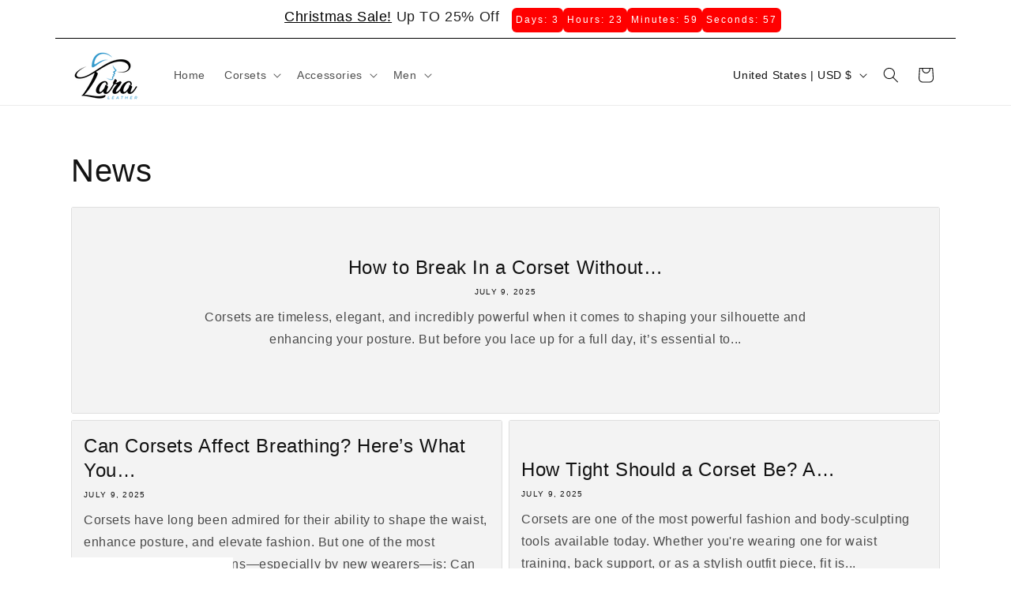

--- FILE ---
content_type: text/css
request_url: https://www.laraleather.com/cdn/shop/t/26/assets/w3-custum.css?v=86230380660331272531765652616
body_size: 598
content:
/** Shopify CDN: Minification failed

Line 97:43 "margin-righ" is not a known CSS property
Line 99:32 "margin-righ" is not a known CSS property
Line 203:0 Expected "}" to go with "{"

**/
.card__inner{height:260px !important; }
body,h1,h2,h3,h4, span,p {
  font-family: 'Poppins', sans-serif !important;
  font-weight:400 !important;
}
.slick-list.draggable{height:250px;}
.card-information{margin-bottom:10px;}
.w3_halween{color: white;
    width: 100%;
    background-color: orange;
    text-align: center;
    z-index: 9;
    top: -28px;
    position: absolute;
  }
.card__information{padding:5px !important;}
.collection__view{border-top:20px;}
.collection__view-all{margin-top:50px;}
.text-sm{font-size:13px;
  font-family: 'Poppins', sans-serif;
  text-decoration: none;


 }
.rounded-full{border: 3px solid black;
    height: 180px;
    width:170px;
     display: flex;
  justify-content: center; /* horizontally center */
  align-items: center; 
    
    border-radius: 120px;}
.collection_carousel{text-align: center;}
 
 .card__badge{display:none !important;}
 .price__badge-sale{display:none !important;}
 .w3_view_product  { margin-bottom: 5px;
    background-color: black;
    border: 1px solid black;
    color: white !important;
    padding: 7px 74px;
    border-radius: 10px;
    font-size: 16px;}
    .media>img{object-fit:contain !important;}

body, html {
  overflow-x: hidden;
}
@media only screen and (min-width:1000px) {
 slideshow-component {
    display: none !important;
  }}
@media only screen and (max-width:465px) {
  .desktop_banner {
    display: none !important;
    margin:0 auto !important;

    }

    


    @media screen and (max-width: 749px) {
    .banner--medium:not(.banner--mobile-bottom):not(.banner--adapt) .banner__content {
        min-height: 300px !important;
    }
}
.media {
    background-color: white !important;}

/* .banner__media{height:300px !important;} */

.price__badge-sale{display:none !important;}
.header__menu-item, .header__active-menu-item{font-size:16px !important;}
.article-card__info time,
.article-card__info .circle-divider {
  display: none !important;
}


span.circle-divider.caption-with-letter-spacing {
    display: none;   /* removes it from the layout */
}
.article-card__date,
.article-template__date,
.blog-meta__date {
  display: none !important;
}
.carousel-slide{height:550px;margin-top:-50px;}
.w3_overlay{height: 300px;margin-left:10px;margin-righ:10px}
.image-wrapper img{width: 250px!important;height:300px  !important;}
.image-wrapper{margin-left:10px;margin-righ:10px;}
.container-fluide{max-width:1300px !important;}
.w3_product_card{border:1px solid #9A9A9A}


.w3_footer_logo{width: 90px!important;border-radius:5px;}
  .w3_mobile_carousel{display: none;}
.home_banner{display: block !important;}
.card img{height:270px;}
body,h1,h2,h3,h4, span,p {
  font-family: 'Poppins', sans-serif !important;
}
a{font-size:18px !important;
 font-weight:400 !important;}
 h1 ,h2 {font-family:"IBM Plex Sans" !important;}
.text__block{display: flex;justify-content: center;}
.text__block-content {margin-left:20px;}
.w3_wattsapp{border-bottom: 1px solid white;margin-bottom: 20px; }
@media only screen and (max-width:450px){

  .w3_mobile_carousel .btn-container a

 {
    font-weight: 600 !important;
    color: #000 !important;
    font-size: 13px !important;
}
  .w3_mobile_carousel .carousel-slide{background-repeat: no-repeat !important; }

.carousel-slide, .w3_mobile_carousel .carousel-slide{margin-top:0px !important;}  
 .carousel-slide1 .image-wrapper img{width: 100% !important}
  .carousel-slide1 {margin-top:30px }
  .product_col{margin-top:30px; }
  .w3_view_product {
    margin-bottom: 5px;
    background-color: black !important;
    border: 1px solid black;
    color: #fff;
    padding: 7px 14px;
    border-radius: 10px;
    font-size: 16px;
}
  .card img {
    height: 190px !important;
}
      .carousel-slide {
        height: 200px !important;
    }
  .w3_mobile_carousel{}
  .w3_mobile_carousel .carousel-slide{height:200px !important;}
  .w3_mobile_carousel{display: block !important}
  .home_banner{display: none !important;}
  .collection_carousel{margin-top:30px;}
}
.banner__buttons a{opacity: 1 !important;}
.card__badge{display: none;}






.w3_mobile_carousel .promo-txt-heading{
  font-weight:400;
  
  font-size: 12px !important;
    margin-top: 20px;
    margin-left: 20%;
    width: 60%;
    display: flex
;
    justify-content: center;
    align-items: center;
    align-items: center;
    text-align: center;}
.w3_mobile_carousel  .btn-container{justify-content: center;
    display: flex
                                    
;}
.w3_mobile_carousel .btn-container a{color:black !important;}

.carousel-slide{background-repeat: no-repeat !important; 
               background-size: cover;
                  background-position: center;
                height:724px !important;

               }
.card__inner {height:250px !important;}
.card-information, .card__heading{padding:15px !important;}
@media only screen and (max-width:475px){
    .w3_card_button{font-size:12px !important;padding:0px !important;}

.w3_lara_lathercarousel_for_desktop{display: block;}
  .w3_laralather_mobile_carousel{display: none !important;}
  .w3_view_product{width:100px !important;font-size: 10px;}
  .w3_card_button{font-size:12px !important;padding:0px !important;}

}
.w3_lara_lathercarousel_for_desktop{display: none;}
  .w3_laralather_mobile_carousel{display: block !important;}
.w3_view_product{width:width:180px;}





--- FILE ---
content_type: text/javascript
request_url: https://www.laraleather.com/cdn/shop/t/26/assets/w3-custum.js?v=66966914486255848351760805308
body_size: -438
content:
$(document).ready(function(){$(".carousel").slick({infinite:!0,slidesToShow:1,slidesToScroll:1,autoplay:!0,autoplaySpeed:3e3,arrows:!0,dots:!0})}),$(document).ready(function(){$(".silk-carousel").slick({slidesToShow:4,slidesToScroll:1,arrows:!0,autoplay:!0,autoplaySpeed:500,dots:!1,responsive:[{breakpoint:768,settings:{slidesToShow:1}}]}).show()}),$(document).ready(function(){$(".google-reviews-grid").slick({slidesToShow:3,slidesToScroll:1,arrows:!0,autoplay:!1,autoplaySpeed:500,dots:!1,responsive:[{breakpoint:768,settings:{slidesToShow:1}}]}).show()}),$(document).ready(function(){const redirects={"/collections/waist-trainers-for-women-1":"/collections/waist-trainers-for-women","/collections/waist-trainers-for-women-4":"/collections/waist-trainers-for-women","/collections/waist-trainers":"/collections/waist-trainers-for-women","/collections/plus-size-corsets-1":"/collections/plus-size-corsets"},currentPath=window.location.pathname;redirects[currentPath]&&(window.location.href=redirects[currentPath])});
//# sourceMappingURL=/cdn/shop/t/26/assets/w3-custum.js.map?v=66966914486255848351760805308


--- FILE ---
content_type: text/javascript
request_url: https://cdn.simprosysapps.com/review-app/reviews-notification-js/notification-extensions-lara-leather.js?v-1762025261
body_size: 5015
content:
var temp_notification_call                  = 1;var notification_i                          = 0;var reviews_notification_called             = 0;var is_notification_firs_call               = 0;var i_site_notification_limit               = 15;var i_notification_limit                    = 15;var prorw_moblie_window_width               = 992;var reviews_drawer_text                     = 'Product Review';var site_reviews_drawer_text                = 'Site Review';var prorw_product_reviews_notification_data = [];var prorw_site_reviews_notification_data    = [];var prorw_product_reviews_notification      = {};window.prorwNotificationSettings            = {"shop_domain_prefix":"lara-leather","is_reviews_drawer_active":0,"is_site_review_drawer_active":0,"drawer_theme":"classic","drawer_side":"right","drawer_visibility":"desktop,mobile","is_not_sticky":0,"cta_url":null,"is_reviews_popup_active":0,"drawer_theme_title":"Reviews","cta_text":"","drawer_notification_title":"What Our Customers Say","popup_theme":"vertical","popup_position":"left","popup_visibility":"desktop,mobile","prorw_moblie_window_width":992,"i_notification_limit":15,"verified_badge_text":"Verified","widget_reviewer_name_as_initial":"","theme_colour":"#323133","star_color":"#ffa500","custom_css":""};var cart_locale = "en";if (typeof Shopify !== "undefined") {var cart_locale = Shopify.locale || cart_locale;}var prorwNotificationSettings = window.prorwNotificationSettings || [];prorw_product_reviews_notification.is_all_reviews_model_popup_active    = prorwNotificationSettings.is_all_reviews_model_popup_active || 0;prorw_product_reviews_notification.is_site_review_drawer_active         = prorwNotificationSettings.is_site_review_drawer_active || 0;prorw_product_reviews_notification.is_reviews_drawer_active             = window.prorw_reviews_drawer_active || 0;prorw_product_reviews_notification.is_reviews_popup_active              = window.prorw_reviews_popup_active || 0; prorw_product_reviews_notification.drawer_notification_title            = prorwNotificationSettings.drawer_notification_title || "What Our Customers Say";prorw_product_reviews_notification.shop_domain_prefix                   = prorwNotificationSettings.shop_domain_prefix || "";prorw_product_reviews_notification.drawer_theme                         = prorwNotificationSettings.drawer_theme || "classic";prorw_product_reviews_notification.drawer_side                          = prorwNotificationSettings.drawer_side || "left";prorw_product_reviews_notification.drawer_visibility                    = prorwNotificationSettings.drawer_visibility || "";prorw_product_reviews_notification.is_not_sticky                        = prorwNotificationSettings.is_not_sticky || 0;prorw_product_reviews_notification.drawer_theme_title                   = prorwNotificationSettings.drawer_theme_title || "Reviews";prorw_product_reviews_notification.cta_text                             = prorwNotificationSettings.cta_text || "";prorw_product_reviews_notification.cta_url                              = prorwNotificationSettings.cta_url || "";prorw_product_reviews_notification.popup_theme                          = prorwNotificationSettings.popup_theme || "vertical";prorw_product_reviews_notification.popup_position                       = prorwNotificationSettings.popup_position || "left";prorw_product_reviews_notification.popup_visibility                     = prorwNotificationSettings.popup_visibility || "";prorw_product_reviews_notification.verified_badge_text                  = prorwNotificationSettings.verified_badge_text || "Verified";prorw_product_reviews_notification.widget_reviewer_name_as_initial      = prorwNotificationSettings.widget_reviewer_name_as_initial || "";prorw_product_reviews_notification.theme_colour                         = prorwNotificationSettings.theme_colour || "";prorw_product_reviews_notification.star_color                           = prorwNotificationSettings.star_color || "";prorw_product_reviews_notification.custom_css                           = prorwNotificationSettings.custom_css || "";if (typeof window.prorwSettings !== 'undefined') {var prorw_settings = window.prorwSettings || [];prorw_product_reviews_notification.is_all_reviews_model_popup_active = parseInt(prorw_settings.is_all_reviews_model_popup_active || 0);prorw_product_reviews_notification.shop_domain_prefix = prorw_settings.shop_domain_prefix || "";prorw_product_reviews_notification.is_reviews_drawer_active     = parseInt(prorw_settings.is_reviews_drawer_active || 0);prorw_product_reviews_notification.is_site_review_drawer_active = parseInt(prorw_settings.is_site_review_drawer_active || 0);prorw_product_reviews_notification.drawer_theme         = prorw_settings.drawer_theme || "classic";prorw_product_reviews_notification.drawer_side          = prorw_settings.drawer_side || "left";prorw_product_reviews_notification.drawer_visibility    = prorw_settings.drawer_visibility || "";prorw_product_reviews_notification.is_not_sticky        = parseInt(prorw_settings.is_not_sticky || 0);prorw_product_reviews_notification.cta_url = prorw_settings.cta_url || "";prorw_product_reviews_notification.cta_url = decodeURIComponent(prorw_product_reviews_notification.cta_url);prorw_product_reviews_notification.is_reviews_popup_active = parseInt(prorw_settings.is_reviews_popup_active || 0);prorw_product_reviews_notification.popup_theme      = prorw_settings.popup_theme || "vertical";prorw_product_reviews_notification.popup_position   = prorw_settings.popup_position || "left";prorw_product_reviews_notification.popup_visibility = prorw_settings.popup_visibility || "";prorw_product_reviews_notification.verified_badge_text = prorw_settings.verified_badge_text || "";prorw_product_reviews_notification.widget_reviewer_name_as_initial = prorw_settings.widget_reviewer_name_as_initial || prorw_product_reviews_notification.widget_reviewer_name_as_initial;prorw_moblie_window_width   = parseInt(prorw_settings.prorw_moblie_window_width || 992);i_site_notification_limit   = parseInt(prorw_settings.i_notification_limit || 15);i_notification_limit        = parseInt(prorw_settings.i_notification_limit || 15);prorw_product_reviews_notification.is_reviews_drawer_active             = parseInt(window.prorw_reviews_drawer_active || prorw_product_reviews_notification.is_reviews_drawer_active);prorw_product_reviews_notification.is_reviews_popup_active              = parseInt(window.prorw_reviews_popup_active || prorw_product_reviews_notification.is_reviews_popup_active);}prorw_product_reviews_notification.is_reviews_drawer_active             = parseInt(window.prorw_reviews_drawer_active || 0);prorw_product_reviews_notification.is_reviews_popup_active              = parseInt(window.prorw_reviews_popup_active || 0);window.prorwNotificationLocaleSettings  = {};if( typeof prorwNotificationLocaleSettings[cart_locale] !== 'undefined') {var prorw_settings_locale = prorwNotificationLocaleSettings[cart_locale];reviews_drawer_text         = prorw_settings_locale.all_review_product_widget_title || reviews_drawer_text;site_reviews_drawer_text    = prorw_settings_locale.all_review_site_widget_title || site_reviews_drawer_text;prorw_product_reviews_notification.cta_text                     = prorw_settings_locale.cta_text || prorw_product_reviews_notification.cta_text;prorw_product_reviews_notification.drawer_notification_title    = prorw_settings_locale.drawer_notification_title || prorw_product_reviews_notification.drawer_notification_title;prorw_product_reviews_notification.drawer_theme_title           = prorw_settings_locale.drawer_theme_title || prorw_product_reviews_notification.drawer_theme_title;}var product_reviews_notification_data_obj       = prorw_product_reviews_notification_data;var product_reviews_notification_data_length    = Object.keys(product_reviews_notification_data_obj).length;var product_site_notification_data_obj          = prorw_site_reviews_notification_data;var product_site_notification_data_length       = Object.keys(product_site_notification_data_obj).length;var prorw_window_width = window.innerWidth;if(i_notification_limit > product_reviews_notification_data_length) {i_notification_limit = product_reviews_notification_data_length - 1;}if(i_site_notification_limit > product_site_notification_data_length) {i_site_notification_limit = product_site_notification_data_length - 1;}function consoleLog(log_messages) {}function documentGetElementsByClassName(call_class) {return document.getElementsByClassName(call_class);}function documentGetElementById(call_id) {return document.getElementById(call_id);}function careatProrwNotification() {var prorw_notification_section  = document.getElementById("prorw_notification_section");if(!prorw_notification_section) {var notification_element            = document.createElement('div');notification_element.id             = "prorw_notification_section";notification_element.style.cssText  = 'display:none;';document.body.append(notification_element);}}function callProrwModelPopupReviewsList(){var temp_reviews_model_html = '';if (typeof prorw_product_reviews_notification_data !== 'undefined' && prorw_product_reviews_notification.is_all_reviews_model_popup_active == 1 ) {var temp_view_all_model_reviews = "";if(prorw_product_reviews_notification.cta_url != "" && prorw_product_reviews_notification.cta_text != "" ) {temp_view_all_model_reviews = '<div class="view-all"> <a class="button prorw-review-sidebar-button" href="'+prorw_product_reviews_notification.cta_url +'"><span tabindex="0" class="text">'+prorw_product_reviews_notification.cta_text+'</span></a> </div>';}var temp_view_title_model_reviews = '<h3 tabindex="0" class="prorw-drawer-notification-title">'+prorw_product_reviews_notification.cta_text+'</h3>';for (var i_model = 0; i_model < product_reviews_notification_data_length; i_model++) {var temp_verified_model_html = ''; var temp_review_body_model_html = ''; var temp_review_title_model_html = ''; var temp_author_model_html = ''; var temp_country_model_html = '';var idx_temp_reviews = Object.values(prorw_product_reviews_notification_data)[i_model];if(idx_temp_reviews) {var temp_star_ratings = idx_temp_reviews.rating || 5;var temp_product_title = idx_temp_reviews.product_title || "";var temp_product_link = idx_temp_reviews.product_link || "";var temp_product_model_image = idx_temp_reviews.product_image || "";var temp_product_verified = idx_temp_reviews.verified || "";var temp_product_reviews = setupPreviewBadgeHtml(temp_star_ratings, 1);var temp_reviewer_name = idx_temp_reviews.reviewer_name || "";if(prorw_product_reviews_notification.widget_reviewer_name_as_initial == "all_initials") {var temp_reviewer_name = idx_temp_reviews.reviewer_all_initials || "";} else if(prorw_product_reviews_notification.widget_reviewer_name_as_initial == "last_initial") {var temp_reviewer_name = idx_temp_reviews.reviewer_last_initials || "";} else {var temp_reviewer_name = idx_temp_reviews.reviewer_full_name || "";}var temp_reviewer_counrty = idx_temp_reviews.reviewer_counrty || "";var temp_reviewe_title = idx_temp_reviews.reviewe_title || "";var temp_reviewe_body = idx_temp_reviews.reviewe_body || "";temp_product_model_image = '<a href="javascript:void(0)" target="_blank"> <img tabindex="0" alt="review" src="'+temp_product_model_image+'"> </a>';if(temp_product_verified == 1) {temp_verified_model_html = ' <div class="prorw_varifies varifies"> <span class="prorw-icon prorw-fa-certificate"></span> '+prorw_product_reviews_notification.verified_badge_text+' </div>';} if(temp_reviewer_counrty != "") {temp_country_model_html = '<div tabindex="0" class="prorw_review-country">'+temp_reviewer_counrty+'</div>';}if(temp_reviewer_name != "") {temp_author_model_html = '<div tabindex="0" class="prorw-review-author">By '+temp_reviewer_name+'</div>';}if(temp_reviewe_title != "") {temp_review_title_model_html = '<div tabindex="0" class="prorw-product-review-title">'+temp_reviewe_title+'</div>';}if(temp_reviewe_body != "") {temp_review_body_model_html = '<div tabindex="0" class="prorw-review-content-p">"'+temp_reviewe_body+'"</div>';}temp_reviews_model_html = temp_reviews_model_html + '<div class="prorw-review-box"> <div class="prorw-product-review"> <div class="prorw-product-img"> '+temp_product_model_image+' </div> <div class="prorw_product-detail"> <div class="prorw-product-review-title"><a tabindex="0" href="javascript:void(0)" target="_blank">'+temp_product_title+'</a></div> <div class="prorw_review-detail"> <div class="prorw_ratings"> <span tabindex="0" class="prorw-starratings prorw-review-header-starratings">'+temp_product_reviews+'</span> </div>'+temp_verified_model_html+'</div> </div> </div> <div class="prorw-review-drawer-content"> '+temp_review_title_model_html+ temp_review_body_model_html +' <div class="prorw_author-detail"> '+temp_author_model_html + temp_country_model_html +' </div> </div> </div>';}if(product_reviews_notification_data_length == (i_model + 1 )) {var temp_reviews_popup_html = '<div class="prorw_sidebar-button-wrap"> <div onclick="callReviewSidebarModel()" id="prorw_review_sidebar_model_btn" class="button prorw-review-sidebar-button prorw-review-button-verticle prorw-review-button-verticle-right" style=""> <span class="prorw-btn-icon"> <span class="prorw-review-header-starratings"> <i class="prorw-icon prorw-fa-star"></i> </span> </span> <span class="prorw-btn-text 11110011">'+prorw_product_reviews_notification.drawer_theme_title+'</span> </div> </div> <div id="prorw_review_sidebar_model" > <div class="prorw-review_sidebar-content-box prorw-review-popup-right"> <div id="prorw_review_sidebar-right" class="button prorw-review-sidebar-button '+prorw_product_reviews_notification_drawer_theme+' prorw-review-button-verticle"> <span class="prorw-btn-icon"> <span class="prorw-review-header-starratings"> <i class="prorw-icon prorw-fa-star"></i> </span> </span> <span class="prorw-btn-text">'+prorw_product_reviews_notification.drawer_theme_title+'</span> </div> <span onclick="closeReviewSidebarModel()"  id="prorw_review_popup_close" class="btn button close"></span> <div class="prorw-review-content-wrap"> <div class="prorw-review-content-header"> '+temp_view_title_model_reviews+' </div> <div class="prorw-review-content-wrap-inner">'+temp_reviews_model_html+'</div> </div>'+temp_view_all_model_reviews+' </div> </div>';var prorw_notification_section  = document.getElementById("prorw_notification_section");if(!prorw_notification_section) {careatProrwNotification();callProrwModelPopupReviewsList();} else {prorw_notification_section.insertAdjacentHTML('beforeend', temp_reviews_popup_html);prorw_notification_section.style.display = "block";}}}}}function callReviewSidebarModel() {var prorw_review_sidebar_modal  = document.getElementById("prorw_review_sidebar_model");if(prorw_review_sidebar_modal) {prorw_review_sidebar_modal.style.display = "block";}}function closeReviewSidebarModel() {var prorw_review_sidebar_modal  = document.getElementById("prorw_review_sidebar_model");if(prorw_review_sidebar_modal) {prorw_review_sidebar_modal.style.display = "none";}}function setupPreviewBadgeHtml(rate = 0, skip_span = 0) {var empty_product_reviews = "<span aria-label='"+rate+" star' tabindex='0' class='prorw-preview-badge'> <i class='prorw-icon prorw-fa-star-empty'></i> <i class='prorw-icon prorw-fa-star-empty'></i> <i class='prorw-icon prorw-fa-star-empty'></i> <i class='prorw-icon prorw-fa-star-empty'></i> <i class='prorw-icon prorw-fa-star-empty'></i> </span>";if(skip_span == 1) {empty_product_reviews = "<i class='prorw-icon prorw-fa-star-empty'></i> <i class='prorw-icon prorw-fa-star-empty'></i> <i class='prorw-icon prorw-fa-star-empty'></i> <i class='prorw-icon prorw-fa-star-empty'></i> <i class='prorw-icon prorw-fa-star-empty'></i>";}var preview_product_reviews =  "";var rate = parseFloat(rate);var rate = Math.round( rate * 10 ) / 10;var start_on = "<i class='prorw-icon prorw-fa-star'></i>";var start_off = "<i class='prorw-icon prorw-fa-star-empty'></i>";var start_half = "<i class='prorw-icon prorw-fa-star-half-o'></i>";if(rate != 0) {if(skip_span == 0) {var preview_product_reviews = "<span aria-label='"+rate+" star' tabindex='0' class='prorw-preview-badge'>";}for (var i = 1; i <= 5; i++) {if (i <= Math.floor(rate + 0.1)) {preview_product_reviews = preview_product_reviews + start_on;}if (i > Math.floor(rate + 0.1) && i <= Math.ceil(rate - 0.1)) {preview_product_reviews = preview_product_reviews + start_half;}if (i > Math.ceil(rate - 0.1)) {preview_product_reviews = preview_product_reviews + start_off;}}if(skip_span == 0) {preview_product_reviews = preview_product_reviews+'  </span>';}            return preview_product_reviews;}return empty_product_reviews;}function closeProrwReviewsNotificationSystme(){reviews_notification_called = 2;var prorw_notification_html = document.getElementById("prorw_notification");if(prorw_notification_html) {prorw_notification_html.classList.add("prorw-notification-hide");setTimeout(function(){                     prorw_notification_html.remove();}, 1000);}}function runProrwReviewsNotificationSystme(){if (typeof prorw_product_reviews_notification_data !== 'undefined') {if(temp_notification_call == 0) {temp_notification_call = 1;var prorw_notification_html = document.getElementById("prorw_notification");if(prorw_notification_html) {prorw_notification_html.classList.add("prorw-notification-hide");setTimeout(function(){ prorw_notification_html.innerHTML = '';}, 1000);}} else if(temp_notification_call == 1) {temp_notification_call = 0;            if(reviews_notification_called == 1 && product_reviews_notification_data_length > 0 ) {if(notification_i == product_reviews_notification_data_length) {notification_i = 0;} var temp_product_reviews_notification_data_obj = Object.values(product_reviews_notification_data_obj)[notification_i];var temp_image_link_thumb = temp_product_reviews_notification_data_obj['product_image'];var temp_product_title = temp_product_reviews_notification_data_obj['product_title'];var temp_product_link = temp_product_reviews_notification_data_obj['product_link'];var temp_review_title = temp_product_reviews_notification_data_obj['reviewe_title'];if(temp_review_title != "" && temp_product_link != "" ) {temp_review_title = '<a href="'+temp_product_link+'" target="_blank">'+temp_review_title+'</a>';}var temp_star_ratings = temp_product_reviews_notification_data_obj['rating'];var temp_review_body = temp_product_reviews_notification_data_obj['reviewe_body'];var temp_reviewer_name = temp_product_reviews_notification_data_obj['reviewer_name'];if(prorw_product_reviews_notification.widget_reviewer_name_as_initial == "all_initials") {var temp_reviewer_name = temp_product_reviews_notification_data_obj['reviewer_all_initials'];;} else if(prorw_product_reviews_notification.widget_reviewer_name_as_initial == "last_initial") {var temp_reviewer_name = temp_product_reviews_notification_data_obj['reviewer_last_initials'];;} else {var temp_reviewer_name = temp_product_reviews_notification_data_obj['reviewer_full_name'];;}if(temp_reviewer_name != "") {temp_reviewer_name = '<span class="author-name">By '+temp_reviewer_name+'</span>';}var temp_reviewer_country = temp_product_reviews_notification_data_obj['reviewer_counrty'];if(temp_reviewer_country != "") {temp_reviewer_country = '<span class="country-info">'+temp_reviewer_country+'</span>';}var temp_product_reviews = setupPreviewBadgeHtml(temp_star_ratings, 1);var prorw_notification_html = document.getElementById("prorw_notification");if(prorw_notification_html) {prorw_notification_html.innerHTML = ' <div class="prorw_review_popup-container"> <div class="prorw_popup_product-image"> <div class="prorw_popup_product-image-inside"> <a href="'+temp_product_link+'" target="_blank"> <img alt="review" id="prorw_notification_img" class="prorw__popup_product_thumb" src="'+temp_image_link_thumb+'" alt="'+temp_product_title+'"> </a> </div> </div> <div class="prorw_popup_product-info"> <div class="prorw_popup_product-title">'+temp_product_title+'</div> <span class="prorw-starratings prorw-review-header-starratings" data-score="">'+temp_product_reviews+'</span> <div class="prorw-review_popup-cont">'+temp_review_body+'</div><div class="prorw_author-info"> '+temp_reviewer_country+temp_reviewer_name+'</div> </div> <span onclick="closeProrwReviewsNotificationSystme()" id="prorw_review_popup_close" class="btn button"></span> </div>';if(is_notification_firs_call == 0) {setTimeout(function(){ prorw_notification_html.classList.remove("prorw-notification-hide");}, 1000);} else {prorw_notification_html.classList.remove("prorw-notification-hide");}}is_notification_firs_call = 1;notification_i = notification_i + 1;}}}    }function callParentProrwReviewsNotificationSystme(){var prorw_notification_class = "";var active_popup = 0;if(prorw_product_reviews_notification.popup_theme == 'vertical') {var prorw_notification_class = "prorw_review_popup-verticle";}var popup_position_class = " right_bottom_popup ";if(prorw_product_reviews_notification.popup_position == "left") {var popup_position_class = " left_bottom_popup ";}var prorw_product_reviews_notification_popup_visibility = prorw_product_reviews_notification.popup_visibility.split(",");if(prorw_product_reviews_notification_popup_visibility.includes("mobile") && prorw_window_width < prorw_moblie_window_width) {active_popup = 1}      if(prorw_product_reviews_notification_popup_visibility.includes("desktop") && prorw_window_width >= prorw_moblie_window_width ) {active_popup = 1}var prorw_notification_section  = document.getElementById("prorw_notification_section");if(!prorw_notification_section) {careatProrwNotification();callParentProrwReviewsNotificationSystme();} else {var temp_prorw_notification_html = '<div style="" id="prorw_notification" class="prorw_review_popup '+prorw_notification_class+ popup_position_class +'"></div>';prorw_notification_section.insertAdjacentHTML('beforeend', temp_prorw_notification_html);prorw_notification_section.style.display = "block";if(active_popup == 1 && prorw_product_reviews_notification.is_reviews_popup_active == 1 && prorw_product_reviews_notification.shop_domain_prefix != "" && reviews_notification_called == 0 && product_reviews_notification_data_length > 0) {reviews_notification_called = 1;setInterval(runProrwReviewsNotificationSystme, 10000);}}           }function hideprorwReviewSidebarLeft(){var prorw_review_sidebar_content_box  = document.getElementById("prorw_review_sidebar_content_box");if(prorw_review_sidebar_content_box) {prorw_review_sidebar_content_box.classList.remove("prorw-show-review-popup");}}function callprorwReviewSidebarLeft(){var prorw_review_sidebar_content_box  = document.getElementById("prorw_review_sidebar_content_box");if(prorw_review_sidebar_content_box) {var review_sidebar_element = document.querySelector('#prorw_review_sidebar_content_box');if( review_sidebar_element.matches('.prorw-show-review-popup') ){prorw_review_sidebar_content_box.classList.remove("prorw-show-review-popup");}else{prorw_review_sidebar_content_box.classList.add("prorw-show-review-popup");}}}function callshuffle(sourceArray) {for (var i = 0; i < sourceArray.length - 1; i++) {var j = i + Math.floor(Math.random() * (sourceArray.length - i));var temp = sourceArray[j];sourceArray[j] = sourceArray[i];sourceArray[i] = temp;}return sourceArray;}function callProrwReviewsSidebarSystme(){var prorw_review_box_last = " ";var active_drawer = 0;var temp_sidebar_reviews_menu = ''; var temp_review_html = ""; var temp_view_all_reviews = ""; var prorw_drawer_non_sticky = ""; var temp_site_review_html = "";if(prorw_product_reviews_notification.cta_url != "" && prorw_product_reviews_notification.cta_text != "") {temp_view_all_reviews = '<div class="view-all"> <a class="button prorw-review-sidebar-button" href="'+prorw_product_reviews_notification.cta_url+'"> <span tabindex="0" class="text">'+prorw_product_reviews_notification.cta_text+'</span> </a> </div>';}var temp_notification_title = '<h3 tabindex="0" class="prorw-drawer-notification-title">'+prorw_product_reviews_notification.drawer_notification_title+'</h3>';var temp_notification_icon_title = '<span tabindex="0" class="prorw-btn-text 33330033">'+prorw_product_reviews_notification.drawer_theme_title+'</span>';var prorw_product_reviews_notification_drawer_side = " prorw-review-popup-left ";if(prorw_product_reviews_notification.drawer_side == "right") {prorw_product_reviews_notification_drawer_side = " prorw-review-popup-right ";}var prorw_product_reviews_notification_drawer_theme = " prorw-review-button-modern ";if( prorw_product_reviews_notification.drawer_theme == "classic" ) {prorw_product_reviews_notification_drawer_theme = " prorw-review-button-classic ";}if(prorw_product_reviews_notification.is_not_sticky == 1) {prorw_drawer_non_sticky = ' prorw-drawer-non-sticky ';}if (typeof prorw_product_reviews_notification_data !== 'undefined' && prorw_product_reviews_notification.is_reviews_drawer_active == 1 ) { var prorw_product_reviews_notification_drawer_visibility = prorw_product_reviews_notification.drawer_visibility.split(","); if(prorw_product_reviews_notification_drawer_visibility.includes("mobile") && prorw_window_width < prorw_moblie_window_width) {active_drawer = 1;}      if(prorw_product_reviews_notification_drawer_visibility.includes("desktop") && prorw_window_width >= prorw_moblie_window_width ) {active_drawer = 1;}if(active_drawer == 1){var temp_reviews = callshuffle(prorw_product_reviews_notification_data);var new_reviews_items = [];        for (var i_notification = 0; i_notification <= i_notification_limit; i_notification++) {prorw_review_box_last = "";var idx_temp_reviews = Object.values(temp_reviews)[i_notification];var temp_star_ratings = idx_temp_reviews.rating || 5;var temp_product_title = idx_temp_reviews.product_title || "";var temp_product_link = idx_temp_reviews.product_link || "";var temp_product_image = idx_temp_reviews.product_image || "";var temp_product_verified = idx_temp_reviews.verified || "";var temp_product_reviews = setupPreviewBadgeHtml(temp_star_ratings, 1);var temp_reviewer_name = idx_temp_reviews.reviewer_name || "";if(prorw_product_reviews_notification.widget_reviewer_name_as_initial == "all_initials") {var temp_reviewer_name = idx_temp_reviews.reviewer_all_initials || "";} else if(prorw_product_reviews_notification.widget_reviewer_name_as_initial == "last_initial") {var temp_reviewer_name = idx_temp_reviews.reviewer_last_initials || "";} else {var temp_reviewer_name = idx_temp_reviews.reviewer_full_name || "";}var temp_reviewer_counrty = idx_temp_reviews.reviewer_counrty || "";var temp_reviewe_title = idx_temp_reviews.reviewe_title || "";var temp_reviewe_body = idx_temp_reviews.reviewe_body || "";var temp_review_picture = idx_temp_reviews.review_picture || "";var temp_prorw_review_picture_html =''; var prorw_review_picture_html =''; var temp_verified_html = ''; var temp_review_body_html = ''; var temp_review_title_html = ''; var temp_author_html = ''; var temp_country_html = '';if(temp_product_verified == 1) {temp_verified_html = ' <div tabindex="0" class="prorw_varifies varifies"> <span class="prorw-icon prorw-fa-certificate"></span> '+prorw_product_reviews_notification.verified_badge_text+'   </div>';}            if(temp_reviewer_counrty != "") {temp_country_html = '<div tabindex="0" class="prorw_review-country">'+temp_reviewer_counrty+'</div>';}if(temp_reviewer_name != "") {temp_author_html = '<div tabindex="0" class="prorw-review-author">By '+temp_reviewer_name+'</div>';}if(temp_reviewe_title != "") {temp_review_title_html = '<div tabindex="0" class="prorw-product-review-title">'+temp_reviewe_title+'</div>';}if(temp_reviewe_body != "") {temp_review_body_html = '<div tabindex="0" class="prorw-review-content-p">"'+temp_reviewe_body+'"</div>';}if(temp_review_picture != "") {if(temp_review_picture != '' && temp_review_picture.length > 1) {for (let review_picture_i = 0; review_picture_i < temp_review_picture.length; review_picture_i++) {temp_prorw_review_picture_html += ' <a href="'+temp_product_link+'" target="_blank" rel="noopener" aria-describedby="a11y-new-window-message"> <img tabindex="0" alt="review" src="'+temp_review_picture[review_picture_i]+'" alt="'+temp_product_title+'"> </a> ';}prorw_review_picture_html = '<div class="prorw-review-picture">'+temp_prorw_review_picture_html+'</div>';}}if(i_notification_limit == i_notification) {prorw_review_box_last = " prorw-review-box-last ";if(prorw_product_reviews_notification.is_site_review_drawer_active == 1) {if(typeof prorw_site_reviews_notification_data !== 'undefined' ) {var temp_site_reviews = callshuffle(prorw_site_reviews_notification_data);for (var i_site_notification = 0; i_site_notification <= i_site_notification_limit; i_site_notification++) {var prorw_site_review_box_last = "";var temp_site_country_html = "";var temp_site_author_html = "";var temp_site_review_title_html = "";var temp_site_review_body_html = "";var idx_temp_site_reviews = Object.values(temp_site_reviews)[i_site_notification];var temp_star_site_ratings = idx_temp_site_reviews.rating;var temp_site_reviewer_name = idx_temp_site_reviews.reviewer_name;if(prorw_product_reviews_notification.widget_reviewer_name_as_initial == "all_initials") {var temp_site_reviewer_name = idx_temp_site_reviews.reviewer_all_initials;} else if(prorw_product_reviews_notification.widget_reviewer_name_as_initial == "last_initial") {var temp_site_reviewer_name = idx_temp_site_reviews.reviewer_last_initials;} else {var temp_site_reviewer_name = idx_temp_site_reviews.reviewer_full_name;}var temp_site_reviewer_counrty = idx_temp_site_reviews.reviewer_counrty;var temp_site_reviewe_title = idx_temp_site_reviews.reviewe_title;var temp_site_reviewe_body = idx_temp_site_reviews.reviewe_body; var temp_site_product_reviews = setupPreviewBadgeHtml(temp_star_site_ratings, 1);if(temp_site_reviewer_counrty != "") {temp_site_country_html = '<div tabindex="0" class="prorw_review-country">'+temp_site_reviewer_counrty+'</div>';}if(temp_site_reviewer_name != "") {temp_site_author_html = '<div tabindex="0" class="prorw-review-author">By '+temp_site_reviewer_name+'</div>';}if(temp_site_reviewe_title != "" && 1 == 2) {temp_site_review_title_html = '<div tabindex="0" class="prorw-product-review-title">'+temp_site_reviewe_title+'t</div>';}if(temp_site_reviewe_body != "") {temp_site_review_body_html = '<div tabindex="0" class="prorw-review-content-p">"'+temp_site_reviewe_body+'"</div>';}if(i_site_notification_limit == i_site_notification) {prorw_site_review_box_last = " prorw-review-box-last ";}temp_site_review_html = temp_site_review_html + '<div class="prorw-review-box '+prorw_site_review_box_last+'"> <div class="prorw-product-review"> <div class="prorw_product-detail">  <div class="prorw_ratings"> <span tabindex="0" class="prorw-starratings prorw-review-header-starratings">'+temp_site_product_reviews+'</span> </div> </div> </div> <div class="prorw-review-drawer-content">'+ temp_site_review_title_html + temp_site_review_body_html + '<div class="prorw_author-detail"> ' + temp_site_author_html + '</div> </div> </div>';}}}}               temp_review_html = temp_review_html + '<div class="prorw-review-box '+prorw_review_box_last+'"> <div class="prorw-product-review"> <div class="prorw-product-img"> <a href="'+temp_product_link+'" target="_blank" rel="noopener" aria-describedby="a11y-new-window-message"> <img tabindex="0" alt="review" src="'+temp_product_image+'"> </a> </div> <div class="prorw_product-detail"> <div class="prorw-product-review-title"> <a tabindex="0" href="'+temp_product_link+'" target="_blank" rel="noopener" aria-describedby="a11y-new-window-message">'+temp_product_title+'</a> </div> <div class="prorw_review-detail"> <div class="prorw_ratings"> <span tabindex="0"  class="prorw-starratings prorw-review-header-starratings">'+temp_product_reviews+'</span> </div>'+ temp_verified_html +' </div> </div> </div> <div class="prorw-review-drawer-content">'+temp_review_title_html+temp_review_body_html+ prorw_review_picture_html + ' <div class="prorw_author-detail">'+temp_author_html +temp_country_html+ '</div> </div> </div>';if(i_notification_limit == i_notification) {if(prorw_product_reviews_notification.is_site_review_drawer_active == 1 && product_site_notification_data_length > 0 ) {var temp_sidebar_reviews_menu = '<div class="prorw-review-content-menu" > <div class="prorw-review-menu-btn prorw-review-content-menu-review prorw-drawer-active" tabindex="0" id="prorw_drawer_product_review" onclick="callprorwReviewMenu()" >' + reviews_drawer_text + '</div> <div class="prorw-review-menu-btn prorw-review-content-menu-site" id="prorw_drawer_site_review" tabindex="0" onclick="callprorwSiteReviewMenu()" > ' + site_reviews_drawer_text + '</div> </div>';}var temp_sidebar_reviews = '<div id="prorw_review_sidebar_content_box" class="prorw-review_sidebar-content-box '+ prorw_product_reviews_notification_drawer_side+ prorw_drawer_non_sticky + '"> <div class="prorw_button-wrap"> <div onclick="callprorwReviewSidebarLeft()" id="prorw_review_sidebar_left" class="prorw-review-sidebar-button '+ prorw_product_reviews_notification_drawer_theme +'"> <span class="prorw-btn-icon"> <span class="prorw-review-header-starratings"> <i class="prorw-icon prorw-fa-star"></i> </span> </span> '+temp_notification_icon_title+' </div> </div> <div class="prorw-review-content-wrap"> <div class="prorw-review-content-header"> '+temp_notification_title+' </div> '+temp_sidebar_reviews_menu+ ' <div id="prorw_sidebar_all_reviews" class="prorw-review-content-wrap-inner"> '+temp_review_html+' </div> <div id="prorw_sidebar_all_site_reviews" class="prorw-site-review-content-wrap-inner"> '+temp_site_review_html+' </div> </div> ' +temp_view_all_reviews+'</div>';var prorw_notification_section  = document.getElementById("prorw_notification_section");var prorw_review_sidebar_content_box  = document.getElementById("prorw_review_sidebar_content_box");if(!prorw_notification_section) {careatProrwNotification();callProrwReviewsSidebarSystme();} else if( !prorw_review_sidebar_content_box) {prorw_notification_section.insertAdjacentHTML('beforeend', temp_sidebar_reviews);prorw_notification_section.style.display = "block";}}}}           } else if( prorw_product_reviews_notification.is_reviews_drawer_active == 1 && prorw_product_reviews_notification.is_site_review_drawer_active == 1 && product_site_notification_data_length > 0 ) {if(prorw_product_reviews_notification.is_site_review_drawer_active == 1) {if(typeof prorw_site_reviews_notification_data !== 'undefined' ) {var temp_site_reviews = callshuffle(prorw_site_reviews_notification_data);for (var i_site_notification = 0; i_site_notification <= i_site_notification_limit; i_site_notification++) {var prorw_site_review_box_last = "";var temp_site_country_html = "";var temp_site_author_html = "";var temp_site_review_title_html = "";var temp_site_review_body_html = "";var idx_temp_site_reviews = Object.values(temp_site_reviews)[i_site_notification];var temp_star_site_ratings = idx_temp_site_reviews.rating;var temp_site_reviewer_name = idx_temp_site_reviews.reviewer_name;if(prorw_product_reviews_notification.widget_reviewer_name_as_initial == "all_initials") {var temp_site_reviewer_name = idx_temp_site_reviews.reviewer_all_initials;} else if(prorw_product_reviews_notification.widget_reviewer_name_as_initial == "last_initial") {var temp_site_reviewer_name = idx_temp_site_reviews.reviewer_last_initials;} else {var temp_site_reviewer_name = idx_temp_site_reviews.reviewer_full_name;}var temp_site_reviewer_counrty = idx_temp_site_reviews.reviewer_counrty;var temp_site_reviewe_title = idx_temp_site_reviews.reviewe_title;var temp_site_reviewe_body = idx_temp_site_reviews.reviewe_body; var temp_site_product_reviews = setupPreviewBadgeHtml(temp_star_site_ratings, 1);if(temp_site_reviewer_counrty != "") {temp_site_country_html = '<div class="prorw_review-country">'+temp_site_reviewer_counrty+'</div>';}if(temp_site_reviewer_name != "") {temp_site_author_html = '<div class="prorw-review-author">By '+temp_site_reviewer_name+'</div>';}if(temp_site_reviewe_title != "" && 1 == 2) {temp_site_review_title_html = '<div class="prorw-product-review-title">'+temp_site_reviewe_title+'t</div>';}if(temp_site_reviewe_body != "") {temp_site_review_body_html = '<div class="prorw-review-content-p">"'+temp_site_reviewe_body+'"</div>';}if(i_site_notification_limit == i_site_notification) {prorw_site_review_box_last = " prorw-review-box-last ";}temp_site_review_html = temp_site_review_html + '<div class="prorw-review-box '+prorw_site_review_box_last+'"> <div class="prorw-product-review"> <div class="prorw_product-detail">  <div class="prorw_ratings"> <span tabindex="0" class="prorw-starratings prorw-review-header-starratings">'+temp_site_product_reviews+'</span> </div> </div> </div> <div class="prorw-review-drawer-content">'+ temp_site_review_title_html + temp_site_review_body_html + '<div class="prorw_author-detail"> ' + temp_site_author_html + '</div> </div> </div>';if(i_site_notification_limit == i_site_notification) {var temp_sidebar_reviews = '<div id="prorw_review_sidebar_content_box" class="prorw-review_sidebar-content-box '+ prorw_product_reviews_notification_drawer_side+ prorw_drawer_non_sticky + '"> <div class="prorw_button-wrap"> <div onclick="callprorwReviewSidebarLeft()" id="prorw_review_sidebar_left" class="prorw-review-sidebar-button '+ prorw_product_reviews_notification_drawer_theme +'"> <span class="prorw-btn-icon"> <span class="prorw-review-header-starratings"> <i class="prorw-icon prorw-fa-star"></i> </span> </span> '+temp_notification_icon_title+' </div> </div> <div class="prorw-review-content-wrap"> <div class="prorw-review-content-header"> '+temp_notification_title+' </div> <div id="prorw_sidebar_all_site_reviews" class="prorw-site-review-content-wrap-inner"> '+temp_site_review_html+' </div> </div> ' +temp_view_all_reviews+'</div>';var prorw_notification_section  = document.getElementById("prorw_notification_section");var prorw_review_sidebar_content_box  = document.getElementById("prorw_review_sidebar_content_box");if(!prorw_notification_section) {careatProrwNotification();callProrwReviewsSidebarSystme();} else if( !prorw_review_sidebar_content_box) {prorw_notification_section.insertAdjacentHTML('beforeend', temp_sidebar_reviews);prorw_notification_section.style.display = "block";}}}}}} }        function callprorwReviewMenu() {var prorw_drawer_product_review_obj = document.getElementById("prorw_drawer_product_review");var prorw_drawer_site_review_obj = document.getElementById("prorw_drawer_site_review");prorw_drawer_site_review_obj.classList.remove("prorw-drawer-active");prorw_drawer_product_review_obj.classList.add("prorw-drawer-active");var prorw_sidebar_all_site_reviews  = document.getElementById("prorw_sidebar_all_site_reviews");if(prorw_sidebar_all_site_reviews) {prorw_sidebar_all_site_reviews.style.display = "none";}var prorw_sidebar_all_reviews  = document.getElementById("prorw_sidebar_all_reviews");if(prorw_sidebar_all_reviews) {prorw_sidebar_all_reviews.style.display = "block";}}function callprorwSiteReviewMenu() {var prorw_drawer_product_review_obj = document.getElementById("prorw_drawer_product_review");var prorw_drawer_site_review_obj = document.getElementById("prorw_drawer_site_review");prorw_drawer_product_review_obj.classList.remove("prorw-drawer-active"); prorw_drawer_site_review_obj.classList.add("prorw-drawer-active");var prorw_sidebar_all_site_reviews  = document.getElementById("prorw_sidebar_all_site_reviews");if(prorw_sidebar_all_site_reviews) {prorw_sidebar_all_site_reviews.style.display = "block";}var prorw_sidebar_all_reviews  = document.getElementById("prorw_sidebar_all_reviews");if(prorw_sidebar_all_reviews) {prorw_sidebar_all_reviews.style.display = "none";}}function prorwAddClass() {document.body.className += ' prorw-drawer ';var review_sidebar = document.querySelector('#prorw_review_sidebar_content_box');document.body.addEventListener('click', function (event) {if(review_sidebar) {if (!review_sidebar.contains(event.target)) {hideprorwReviewSidebarLeft();}}});document.addEventListener('keydown', function(e) {if(e.keyCode == 27){hideprorwReviewSidebarLeft();}});   }function addStyleSheet(url) {var all_styleSheets = document.styleSheets;var i = 0;var length = all_styleSheets.length;for (; i < length; i++) {if (all_styleSheets[i] && all_styleSheets[i].href && all_styleSheets[i].href.indexOf(url) > -1) {return false;}}var prorw_stylesheet = document.createElement("link");prorw_stylesheet.rel = "stylesheet";prorw_stylesheet.href = url;prorw_stylesheet.type = "text/css";var prorw_wafCss = document.getElementsByTagName("link")[0];if (prorw_wafCss) {prorw_wafCss.parentNode.insertBefore(prorw_stylesheet, prorw_wafCss);} else {var prorw_el_head = document.getElementsByTagName("head")[0];prorw_stylesheet.setAttribute("async", "");prorw_el_head.appendChild(prorw_stylesheet);}return true;}if (typeof window.prorwCoreSnippet === "undefined") {}function callStyleSheet() {}setTimeout(function(){callStyleSheet();}, 2000);window.addEventListener("load", function() {callParentProrwReviewsNotificationSystme();callProrwReviewsSidebarSystme();callProrwModelPopupReviewsList();careatProrwNotification();prorwAddClass();callStyleSheet();});setTimeout(function(){ callProrwModelPopupReviewsList();callProrwReviewsSidebarSystme();callParentProrwReviewsNotificationSystme();careatProrwNotification();prorwAddClass();}, 5000);